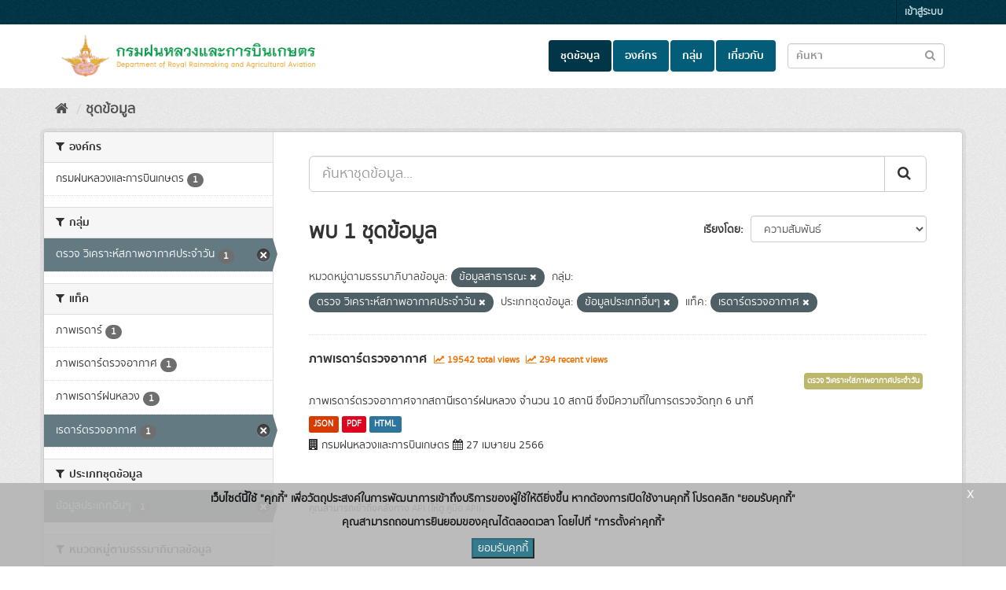

--- FILE ---
content_type: text/css
request_url: https://catalog.royalrain.go.th/fanstatic/discovery_search_suggestions/:version:2024-01-24T17:33:43/search_suggestions.css
body_size: -170
content:
.ui-autocomplete .ui-menu-item a,.ui-autocomplete .ui-menu-item a:active,.ui-autocomplete .ui-menu-item a:focus,.ui-autocomplete .ui-menu-item a:hover,.ui-autocomplete .ui-menu-item a:visited{display:block;text-decoration:none}

--- FILE ---
content_type: text/css; charset=utf-8
request_url: https://catalog.royalrain.go.th/webassets/ckanext-thai-gdc/06051461_thai_gdc_main.css
body_size: -298
content:
.masthead {
  background: #fff
  }
.nav-pills > li > a {
  background: #035d79;
}
.navbar-toggle {
  background-color: #003647;
}